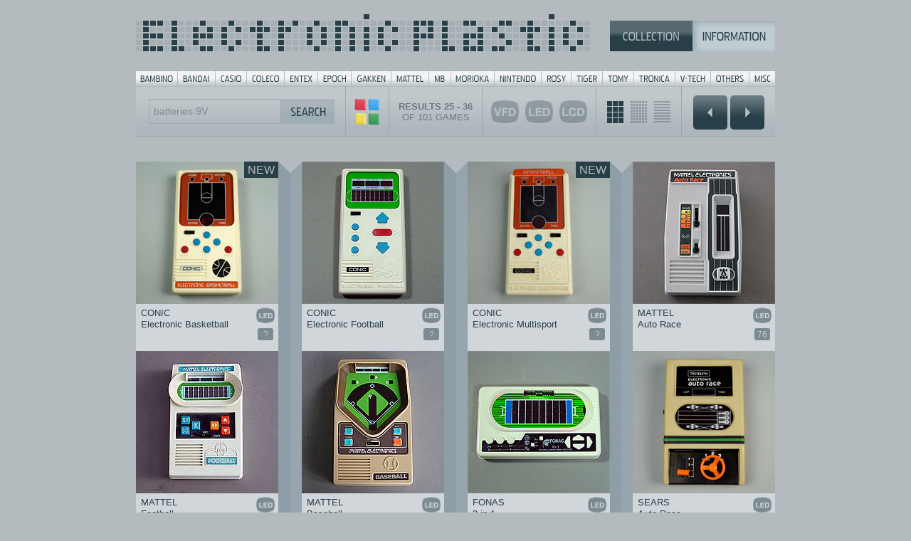

--- FILE ---
content_type: text/html; charset=UTF-8
request_url: https://www.electronicplastic.com/list/?company=&skip=24&filter=&search=batteries:9V
body_size: 3527
content:

<!DOCTYPE html><html><meta http-equiv="Content-Type" content="text/html; charset=iso-8859-1"><title>Electronic Plastic: All games by SEARCH</title><meta name="description" content="Electronic Plastic: with pics & details to more than 900 handheld and tabletop games from the 70s and 80s.">
<meta name="keywords" content="handheld game, tabletop game, videogame, game, games, vintage, classic, portable, mini arcade, arcade, handhelden, handheld, tabletop, display, plastic, VFD, LCD, LED, LSI, battery, batteries, battery operated, battery cover, Bambino, Bandai, Coleco, Entex, Epoch, Gakken, MB, Nintendo, Mattel, Rosy, Hanzawa, Tomy, Tomytronic, VTL, V-Tech, Tronica, Liwaco, Orlitronic, Grandstand, Radio Shack, Tandy, Game & Watch, pictures, pics, reviews, wanted, trade, sale, box, boxes, boxed, MIB, MOC, ER, artwork, styrofoam, 1976, 1977, 1978, 1979, 1980, 1981, 1982, 1983, 1984, 1985, 70ies, 80ies, retro">
<meta name="author" content="Jaro Gielens">
<meta name="copyright" content="Jaro Gielens">
<meta name="language" content="English">
<meta name="robots" content="index,follow,all">
<meta name="siteinfo" content=" http://www.electronicplastic.com/robots.txt">
<meta name="revisit-after" content="7 days">
<meta property="og:image" content="http://electronicplastic.com/img/og/listprev.jpg"><meta property="og:title" content="Electronic Plastic: All games by SEARCH"><meta property="og:type" content="website"><link rel="stylesheet" type="text/css" href="../css/default.css" media="screen,projection" /><script type="text/javascript" src="../js/basic.js"></script><script type="text/javascript" src="../js/jquery-1.3.2.min.js"></script><script language="JavaScript">//<![CDATA[$(function() {    $(document).keyup(function (event) {        if (event.keyCode == 37) {        // Links        //$("#ausgabe").html("<strong>LINKS</strong>");        window.location = "?company=&skip=12&filter=&search=batteries:9V";      } else if (event.keyCode == 39) {        // Rechts        //$("#ausgabe").html("<strong>RECHTS</strong>");        window.location = "?company=&skip=36&filter=&search=batteries:9V";      }    });});//]]></script><style type="text/css">body{    background: #b3bbbf;    overflow: auto;}.splitlist{    background: #b3bbbf url("../img/list_bg_full.jpg") repeat-y center top;}.splitend{    background: #b3bbbf url("../img/list_bg_end.gif") no-repeat center top;}</style></head><body><div class="handhelden">	<div class="sup"><style type="text/css">

#menu {
	background:url("../img/sup_brands_bttns.gif") no-repeat;
	width:898px;
	height:21px;
	margin:0;
	padding:0;
}

#menu span {
	display: none;
}

#menu li, #menu a {
	height:21px;
	display:block;
}

#menu li {
	float:left;
	list-style:none;
	display:inline;
}

#menu-01 {width: 59px;}
#menu-02 {width: 53px;}
#menu-03 {width: 44px;}
#menu-04 {width: 53px;}
#menu-05 {width: 47px;}
#menu-06 {width: 47px;}
#menu-07 {width: 56px;}
#menu-08 {width: 53px;}
#menu-09 {width: 31px;}
#menu-10 {width: 61px;}
#menu-11 {width: 66px;}
#menu-12 {width: 42px;}
#menu-13 {width: 44px;}
#menu-14 {width: 44px;}
#menu-15 {width: 58px;}
#menu-16 {width: 50px;}
#menu-17 {width: 54px;}
#menu-18 {width: 36px;}

#menu-01 a:hover {background:url("../img/sup_brands_bttns.gif") 0px -21px no-repeat; }
#menu-02 a:hover {background:url("../img/sup_brands_bttns.gif") -59px -21px no-repeat; }
#menu-03 a:hover {background:url("../img/sup_brands_bttns.gif") -112px -21px no-repeat; }
#menu-04 a:hover {background:url("../img/sup_brands_bttns.gif") -156px -21px no-repeat; }
#menu-05 a:hover {background:url("../img/sup_brands_bttns.gif") -209px -21px no-repeat; }
#menu-06 a:hover {background:url("../img/sup_brands_bttns.gif") -256px -21px no-repeat; }
#menu-07 a:hover {background:url("../img/sup_brands_bttns.gif") -303px -21px no-repeat; }
#menu-08 a:hover {background:url("../img/sup_brands_bttns.gif") -359px -21px no-repeat; }
#menu-09 a:hover {background:url("../img/sup_brands_bttns.gif") -412px -21px no-repeat; }
#menu-10 a:hover {background:url("../img/sup_brands_bttns.gif") -443px -21px no-repeat; }
#menu-11 a:hover {background:url("../img/sup_brands_bttns.gif") -504px -21px no-repeat; }
#menu-12 a:hover {background:url("../img/sup_brands_bttns.gif") -570px -21px no-repeat; }
#menu-13 a:hover {background:url("../img/sup_brands_bttns.gif") -612px -21px no-repeat; }
#menu-14 a:hover {background:url("../img/sup_brands_bttns.gif") -656px -21px no-repeat; }
#menu-15 a:hover {background:url("../img/sup_brands_bttns.gif") -700px -21px no-repeat; }
#menu-16 a:hover {background:url("../img/sup_brands_bttns.gif") -758px -21px no-repeat; }
#menu-17 a:hover {background:url("../img/sup_brands_bttns.gif") -808px -21px no-repeat; }
#menu-18 a:hover {background:url("../img/sup_brands_bttns.gif") -862px -21px no-repeat; }

/* hilite for active button */
#menu- a {background:url("../img/sup_brands_bttns.gif")  -21px no-repeat; }

</style>

<div class="header">
<div class="logo"><a href="../"><img src="../img/sup_logo_blu.gif" alt="Electronic Plastic" width="638" height="52"/></a></div>
<div class="topmenu"><a href="../"><img src="../img/topmenu/sup_sel_coll_blu_on.gif" alt="Collection" width="116" height="43"/></a><a href="../?page=info"><img src="../img/topmenu/sup_sel_info_blu_of.gif" alt="Information" width="116" height="43"/></a></div>
</div>

<div class="wrap"></div>

<ul id="menu">
<li id="menu-01"><a href="../list/?company=bambino"><span>Bambino</span></a></li>
<li id="menu-02"><a href="../list/?company=bandai"><span>Bandai</span></a></li>
<li id="menu-03"><a href="../list/?company=casio"><span>Casio</span></a></li>
<li id="menu-04"><a href="../list/?company=coleco"><span>Coleco</span></a></li>
<li id="menu-05"><a href="../list/?company=entex"><span>Entex</span></a></li>
<li id="menu-06"><a href="../list/?company=epoch"><span>Epoch</span></a></li>
<li id="menu-07"><a href="../list/?company=gakken"><span>Gakken</span></a></li>
<li id="menu-08"><a href="../list/?company=mattel"><span>Mattel</span></a></li>
<li id="menu-09"><a href="../list/?company=milton bradley"><span>MB</span></a></li>
<li id="menu-10"><a href="../list/?company=morioka"><span>Morioka</span></a></li>
<li id="menu-11"><a href="../list/?company=nintendo"><span>Nintendo</span></a></li>
<li id="menu-12"><a href="../list/?company=rosy"><span>Rosy</span></a></li>
<li id="menu-13"><a href="../list/?company=tiger"><span>Tiger</span></a></li>
<li id="menu-14"><a href="../list/?company=tomy"><span>Tomy</span></a></li>
<li id="menu-15"><a href="../list/?company=tronica"><span>Tronica</span></a></li>
<li id="menu-16"><a href="../list/?company=vtl"><span>V-Tech</span></a></li>
<li id="menu-17"><a href="../list/?company=others"><span>Others</span></a></li>
<li id="menu-18"><a href="../list/?company=misc"><span>Misc</span></a></li>
</ul>
			</div>	<div class="searchbox">	<!-- SEARCH -->		<div class="searchquery compact">			<form action="../list/" name="gamesrch">			<input type="text" class="srchbox" name="search" onclick="this.value='batteries:9V';" onblur="this.value=!this.value?'9V':this.value;" value="batteries:9V">			<input type="hidden" name="grid" value="4">			<input type="submit" class="button" value="">			</form> 		</div>		<div class="searchbttnmagic">		<a href="../totals/"><img src="../img/search/searchbar_opt_mini.gif"></a> 		</div>		<div class="searchbttn1">			<b>RESULTS 			25			-			36			</b><br/>OF 101 GAMES 		</div>		<div class="searchbttn2">			<a href="?company=&amp;filter=vfd&amp;search=batteries:9V"><img src="../img/search/bttn_vfd.gif" alt="VFD" class="filterdisplay" /></a>			<a href="?company=&amp;filter=led&amp;search=batteries:9V"><img src="../img/search/bttn_led.gif" alt="LED" class="filterdisplay" /></a>			<a href="?company=&amp;filter=lcd&amp;search=batteries:9V"><img src="../img/search/bttn_lcd.gif" alt="LCD" class="filterdisplay" /></a>								 		</div>		<div class="searchbttn3">			<a href="?company=&amp;grid=4&amp;search=batteries:9V&amp;filter="><img src="../img/search/bttn_grid_large.gif" alt="" class="gridsize active" /></a>			<a href="?company=&amp;grid=7&amp;search=batteries:9V&amp;filter="><img src="../img/search/bttn_grid_small.gif" alt="" class="gridsize" /></a>			<a href="?company=&amp;grid=1&amp;search=batteries:9V&amp;filter="><img src="../img/search/bttn_grid_line.gif" alt="" class="gridsize" /></a> 		</div>		<div class="prevnextboxlist">					<table>			<tr>				<td><div class="prevnextbttn "><a href="?company=&amp;skip=12&amp;filter=&amp;search=batteries:9V"><img src="../img/search/bttn_prev.gif" alt="PEVIOUS" class="prev" /></a></div></td>				<td><div class="prevnextbttn "><a href="?company=&amp;skip=36&amp;filter=&amp;search=batteries:9V"><img src="../img/search/bttn_next.gif" alt="NEXT" class="next" /></a></div></td>			</tr>				</table>				</div>	<!-- END SEARCH -->	</div>	<div class="wrap"></div>			<div class="splitlist">		<a href="../game/?company=&amp;id=805&amp;skip=24&amp;filter=&amp;search=batteries:9V"><div class="resultbox_large">				<div class="img_game">				<img src="../_images/200/misc/ElectronicBasketball.jpg" height="200" width="200" alt="CONIC Electronic Basketball">				<div class="gamestatus">NEW</div>				</div>						<div class="wrap"></div>				<div class="display_game"><img src="../img/icons/display_mini/LED.png" alt="LED"></div>				<div class="year_game">?</div>				<div class="title_game">CONIC<br/>Electronic Basketball</div>			</div></a><a href="../game/?company=&amp;id=707&amp;skip=24&amp;filter=&amp;search=batteries:9V"><div class="resultbox_large">				<div class="img_game">				<img src="../_images/200/misc/ElectronicFootball.jpg" height="200" width="200" alt="CONIC Electronic Football">								</div>						<div class="wrap"></div>				<div class="display_game"><img src="../img/icons/display_mini/LED.png" alt="LED"></div>				<div class="year_game">?</div>				<div class="title_game">CONIC<br/>Electronic Football</div>			</div></a><a href="../game/?company=&amp;id=902&amp;skip=24&amp;filter=&amp;search=batteries:9V"><div class="resultbox_large prelastbox">				<div class="img_game">				<img src="../_images/200/misc/Multisport-1.jpg" height="200" width="200" alt="CONIC Electronic Multisport">				<div class="gamestatus">NEW</div>				</div>						<div class="wrap"></div>				<div class="display_game"><img src="../img/icons/display_mini/LED.png" alt="LED"></div>				<div class="year_game">?</div>				<div class="title_game">CONIC<br/>Electronic Multisport</div>			</div></a><a href="../game/?company=&amp;id=349&amp;skip=24&amp;filter=&amp;search=batteries:9V"><div class="resultbox_large lastbox">				<div class="img_game">				<img src="../_images/200/mattel/AutoRace.jpg" height="200" width="200" alt="MATTEL Auto Race">								</div>						<div class="wrap"></div>				<div class="display_game"><img src="../img/icons/display_mini/LED.png" alt="LED"></div>				<div class="year_game">76</div>				<div class="title_game">MATTEL<br/>Auto Race</div>			</div></a><div class="wrap"></div><a href="../game/?company=&amp;id=356&amp;skip=24&amp;filter=&amp;search=batteries:9V"><div class="resultbox_large">				<div class="img_game">				<img src="../_images/200/mattel/Football.jpg" height="200" width="200" alt="MATTEL Football">								</div>						<div class="wrap"></div>				<div class="display_game"><img src="../img/icons/display_mini/LED.png" alt="LED"></div>				<div class="year_game">77</div>				<div class="title_game">MATTEL<br/>Football</div>			</div></a><a href="../game/?company=&amp;id=355&amp;skip=24&amp;filter=&amp;search=batteries:9V"><div class="resultbox_large">				<div class="img_game">				<img src="../_images/200/mattel/Baseball.jpg" height="200" width="200" alt="MATTEL Baseball">								</div>						<div class="wrap"></div>				<div class="display_game"><img src="../img/icons/display_mini/LED.png" alt="LED"></div>				<div class="year_game">77</div>				<div class="title_game">MATTEL<br/>Baseball</div>			</div></a><a href="../game/?company=&amp;id=714&amp;skip=24&amp;filter=&amp;search=batteries:9V"><div class="resultbox_large prelastbox">				<div class="img_game">				<img src="../_images/200/misc/3in1-1.jpg" height="200" width="200" alt="FONAS 3-in-1">								</div>						<div class="wrap"></div>				<div class="display_game"><img src="../img/icons/display_mini/LED.png" alt="LED"></div>				<div class="year_game">78</div>				<div class="title_game">FONAS<br/>3-in-1</div>			</div></a><a href="../game/?company=&amp;id=734&amp;skip=24&amp;filter=&amp;search=batteries:9V"><div class="resultbox_large lastbox">				<div class="img_game">				<img src="../_images/200/misc/AutoRace.jpg" height="200" width="200" alt="SEARS Auto Race">								</div>						<div class="wrap"></div>				<div class="display_game"><img src="../img/icons/display_mini/LED.png" alt="LED"></div>				<div class="year_game">78</div>				<div class="title_game">SEARS<br/>Auto Race</div>			</div></a><div class="wrap"></div><a href="../game/?company=&amp;id=210&amp;skip=24&amp;filter=&amp;search=batteries:9V"><div class="resultbox_large">				<div class="img_game">				<img src="../_images/200/coleco/Digits.jpg" height="200" width="200" alt="COLECO Digits">								</div>						<div class="wrap"></div>				<div class="display_game"><img src="../img/icons/display_mini/LED.png" alt="LED"></div>				<div class="year_game">78</div>				<div class="title_game">COLECO<br/>Digits</div>			</div></a><a href="../game/?company=&amp;id=724&amp;skip=24&amp;filter=&amp;search=batteries:9V"><div class="resultbox_large">				<div class="img_game">				<img src="../_images/200/misc/LaserBattle-front.jpg" height="200" width="200" alt="KENNER Electronic Laser Battle">								</div>						<div class="wrap"></div>				<div class="display_game"><img src="../img/icons/display_mini/LED.png" alt="LED"></div>				<div class="year_game">78</div>				<div class="title_game">KENNER<br/>Electronic Laser Battle</div>			</div></a><a href="../game/?company=&amp;id=202&amp;skip=24&amp;filter=&amp;search=batteries:9V"><div class="resultbox_large prelastbox">				<div class="img_game">				<img src="../_images/200/coleco/Quarterback.jpg" height="200" width="200" alt="COLECO Electronic Quarterback">								</div>						<div class="wrap"></div>				<div class="display_game"><img src="../img/icons/display_mini/LED.png" alt="LED"></div>				<div class="year_game">78</div>				<div class="title_game">COLECO<br/>Electronic Quarterback</div>			</div></a><a href="../game/?company=&amp;id=703&amp;skip=24&amp;filter=&amp;search=batteries:9V"><div class="resultbox_large lastbox">				<div class="img_game">				<img src="../_images/200/misc/FotoBowling-front.jpg" height="200" width="200" alt="CADACO Foto-Electronic Bowling">								</div>						<div class="wrap"></div>				<div class="display_game"><img src="../img/icons/display_mini/LED.png" alt="LED"></div>				<div class="year_game">78</div>				<div class="title_game">CADACO<br/>Foto-Electronic Bowling</div>			</div></a><div class="wrap"></div>		<div class="wrap"><br/></div>			</div>	<div class="splitend"></div>	<br/>	<div class="wrap"><br/></div>			<div class="searchbox">	<!-- SEARCH -->		<div class="searchbttn1">			<b>RESULTS 			25			-			36			</b><br/>OF 101 GAMES		</div>		<div class="prevnextboxlist">					<table>			<tr>				<td><div class="prevnextbttn "><a href="?company=&amp;skip=12&amp;filter=&amp;search=batteries:9V"><img src="../img/search/bttn_prev.gif" alt="PEVIOUS" class="prev" /></a></div></td>				<td><div class="prevnextbttn "><a href="?company=&amp;skip=36&amp;filter=&amp;search=batteries:9V"><img src="../img/search/bttn_next.gif" alt="NEXT" class="next" /></a></div></td>			</tr>				</table>				</div>	<!-- END SEARCH -->	</div>	<div class="wrap"><br/></div>		<div class="copyright">				<br/>&copy; 1999-2026 electronicplastic.com - All rights reserved.		</div>		</div><script async src="https://www.googletagmanager.com/gtag/js?id=UA-4376235-1"></script>
<script>
  window.dataLayer = window.dataLayer || [];
  function gtag(){dataLayer.push(arguments);}
  gtag('js', new Date());

  gtag('config', 'UA-4376235-1');
</script>
</body></html>

--- FILE ---
content_type: text/javascript
request_url: https://www.electronicplastic.com/js/basic.js
body_size: 1071
content:
gamenow = 'front';
gamefront = new Image (); gamefront.src = "img/non.gif";
gameside = new Image (); gameside.src = "img/non.gif";
game_f = new Image (); game_f.src = "img/pag/sw-frsi_on.gif";
game_s = new Image (); game_s.src = "img/pag/sw-frsi_of.gif";

function frontside() {
	if (gamenow == 'front') {
		document.images["gamefront"].src = eval("gameside.src");
		document.images["game_f"].src = eval("game_s.src");
		gamenow = 'side';
		}
	else {
		document.images["gamefront"].src = eval("gamefront.src");
		document.images["game_f"].src = eval("game_f.src");
		gamenow = 'front';
		}
	}

boxnow = 'front';
boxfront = new Image (); boxfront.src = "img/non.gif";
boxback = new Image (); boxback.src = "img/non.gif";
box_f = new Image (); box_f.src = "img/pag/sw-frba_on.gif";
box_b = new Image (); box_b.src = "img/pag/sw-frba_of.gif";

function frontback() {
	if (boxnow == 'front') {
		document.images["boxfront"].src = eval("boxback.src");
		document.images["box_f"].src = eval("box_b.src");
		boxnow = 'back';
		}
	else {
		document.images["boxfront"].src = eval("boxfront.src");
		document.images["box_f"].src = eval("box_f.src");
		boxnow = 'front';
		}
	}

